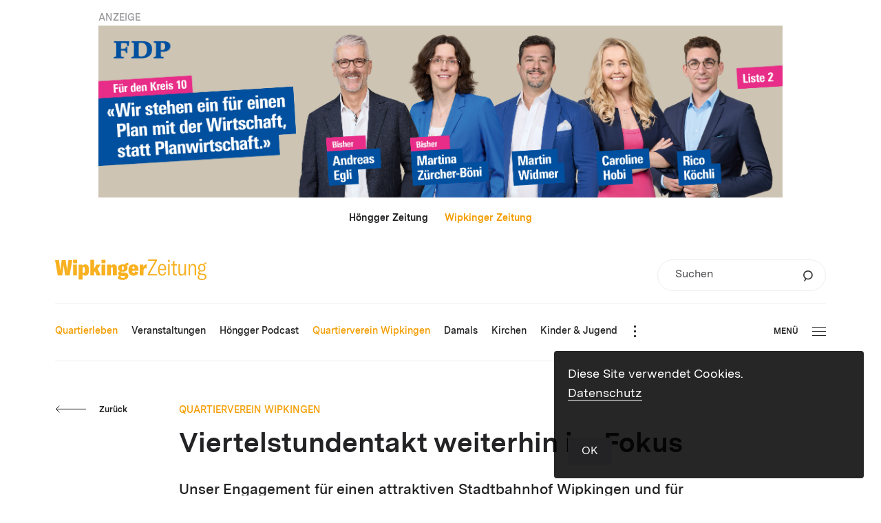

--- FILE ---
content_type: text/html; charset=UTF-8
request_url: https://wipkinger-zeitung.ch/viertelstundentakt-weiterhin-im-fokus/
body_size: 14230
content:
<!DOCTYPE html>
<html lang="de-DE">
<head>
			<meta charset="UTF-8">
<title>Wipkinger-Zeitung.ch | Viertelstundentakt weiterhin im Fokus</title>
<meta http-equiv="X-UA-Compatible" content="IE=edge"/>
<meta name="description" content=""/>
<meta name="keywords" content=""/>
<meta name="robots" content="index, follow"/>
<meta name="revisit-after" content="14 days">
<meta name="author" content=""/>
<meta name="designer" content=""/>
<meta name="format-detection" content="telephone=no">
<link rel="shortcut icon" href="https://wipkinger-zeitung.ch/wp-content/themes/wipkinger-theme/dist/img/favicon.ico">
<meta name="viewport" content="width=device-width, height=device-height,  initial-scale=1.0, user-scalable=no, user-scalable=0">
<meta name="apple-mobile-web-app-capable" content="yes"/>
<meta name="apple-mobile-web-app-status-bar-style" content="black"/>
<style>
	#wrapper {
		opacity: 0;
		-webkit-transition: opacity 350ms linear;
		-moz-transition: opacity 350ms linear;
		transition: opacity 350ms linear;
	}
</style>
<link rel="stylesheet" href="https://wipkinger-zeitung.ch/wp-content/themes/wipkinger-theme/dist/css/main.css?v=v202601221"/>
<link rel="apple-touch-icon-precomposed" href="https://wipkinger-zeitung.ch/wp-content/themes/wipkinger-theme/dist/img/apple-touch-icon.png"/>
<meta property="og:title" content="Wipkinger-Zeitung.ch | Viertelstundentakt weiterhin im Fokus"/>
<meta property="og:type" content="Website"/>
<meta property="og:url" content="https://wipkinger-zeitung.ch/viertelstundentakt-weiterhin-im-fokus/"/>
<meta property="og:image" content="https://wipkinger-zeitung.ch/wp-content/uploads/2015/12/stofermai2015.jpg"/>
<meta property="og:site_name" content="Wipkinger-Zeitung.ch"/>
<meta property="og:description" content=""/>
<meta property="fb:admins" content="100001560736228"/>
<meta name="twitter:card" content="summary_large_image">
<meta name="twitter:site" content="Wipkinger-Zeitung.ch">
<meta name="twitter:creator" content="@JanuarDesign">
<meta name="twitter:title" content="Wipkinger-Zeitung.ch | Viertelstundentakt weiterhin im Fokus">
<meta name="twitter:description" content="">
<meta name="twitter:image" content="https://wipkinger-zeitung.ch/wp-content/uploads/2015/12/stofermai2015.jpg">

<style id='global-styles-inline-css' type='text/css'>
:root{--wp--preset--aspect-ratio--square: 1;--wp--preset--aspect-ratio--4-3: 4/3;--wp--preset--aspect-ratio--3-4: 3/4;--wp--preset--aspect-ratio--3-2: 3/2;--wp--preset--aspect-ratio--2-3: 2/3;--wp--preset--aspect-ratio--16-9: 16/9;--wp--preset--aspect-ratio--9-16: 9/16;--wp--preset--color--black: #000000;--wp--preset--color--cyan-bluish-gray: #abb8c3;--wp--preset--color--white: #ffffff;--wp--preset--color--pale-pink: #f78da7;--wp--preset--color--vivid-red: #cf2e2e;--wp--preset--color--luminous-vivid-orange: #ff6900;--wp--preset--color--luminous-vivid-amber: #fcb900;--wp--preset--color--light-green-cyan: #7bdcb5;--wp--preset--color--vivid-green-cyan: #00d084;--wp--preset--color--pale-cyan-blue: #8ed1fc;--wp--preset--color--vivid-cyan-blue: #0693e3;--wp--preset--color--vivid-purple: #9b51e0;--wp--preset--gradient--vivid-cyan-blue-to-vivid-purple: linear-gradient(135deg,rgb(6,147,227) 0%,rgb(155,81,224) 100%);--wp--preset--gradient--light-green-cyan-to-vivid-green-cyan: linear-gradient(135deg,rgb(122,220,180) 0%,rgb(0,208,130) 100%);--wp--preset--gradient--luminous-vivid-amber-to-luminous-vivid-orange: linear-gradient(135deg,rgb(252,185,0) 0%,rgb(255,105,0) 100%);--wp--preset--gradient--luminous-vivid-orange-to-vivid-red: linear-gradient(135deg,rgb(255,105,0) 0%,rgb(207,46,46) 100%);--wp--preset--gradient--very-light-gray-to-cyan-bluish-gray: linear-gradient(135deg,rgb(238,238,238) 0%,rgb(169,184,195) 100%);--wp--preset--gradient--cool-to-warm-spectrum: linear-gradient(135deg,rgb(74,234,220) 0%,rgb(151,120,209) 20%,rgb(207,42,186) 40%,rgb(238,44,130) 60%,rgb(251,105,98) 80%,rgb(254,248,76) 100%);--wp--preset--gradient--blush-light-purple: linear-gradient(135deg,rgb(255,206,236) 0%,rgb(152,150,240) 100%);--wp--preset--gradient--blush-bordeaux: linear-gradient(135deg,rgb(254,205,165) 0%,rgb(254,45,45) 50%,rgb(107,0,62) 100%);--wp--preset--gradient--luminous-dusk: linear-gradient(135deg,rgb(255,203,112) 0%,rgb(199,81,192) 50%,rgb(65,88,208) 100%);--wp--preset--gradient--pale-ocean: linear-gradient(135deg,rgb(255,245,203) 0%,rgb(182,227,212) 50%,rgb(51,167,181) 100%);--wp--preset--gradient--electric-grass: linear-gradient(135deg,rgb(202,248,128) 0%,rgb(113,206,126) 100%);--wp--preset--gradient--midnight: linear-gradient(135deg,rgb(2,3,129) 0%,rgb(40,116,252) 100%);--wp--preset--font-size--small: 13px;--wp--preset--font-size--medium: 20px;--wp--preset--font-size--large: 36px;--wp--preset--font-size--x-large: 42px;--wp--preset--spacing--20: 0.44rem;--wp--preset--spacing--30: 0.67rem;--wp--preset--spacing--40: 1rem;--wp--preset--spacing--50: 1.5rem;--wp--preset--spacing--60: 2.25rem;--wp--preset--spacing--70: 3.38rem;--wp--preset--spacing--80: 5.06rem;--wp--preset--shadow--natural: 6px 6px 9px rgba(0, 0, 0, 0.2);--wp--preset--shadow--deep: 12px 12px 50px rgba(0, 0, 0, 0.4);--wp--preset--shadow--sharp: 6px 6px 0px rgba(0, 0, 0, 0.2);--wp--preset--shadow--outlined: 6px 6px 0px -3px rgb(255, 255, 255), 6px 6px rgb(0, 0, 0);--wp--preset--shadow--crisp: 6px 6px 0px rgb(0, 0, 0);}:where(.is-layout-flex){gap: 0.5em;}:where(.is-layout-grid){gap: 0.5em;}body .is-layout-flex{display: flex;}.is-layout-flex{flex-wrap: wrap;align-items: center;}.is-layout-flex > :is(*, div){margin: 0;}body .is-layout-grid{display: grid;}.is-layout-grid > :is(*, div){margin: 0;}:where(.wp-block-columns.is-layout-flex){gap: 2em;}:where(.wp-block-columns.is-layout-grid){gap: 2em;}:where(.wp-block-post-template.is-layout-flex){gap: 1.25em;}:where(.wp-block-post-template.is-layout-grid){gap: 1.25em;}.has-black-color{color: var(--wp--preset--color--black) !important;}.has-cyan-bluish-gray-color{color: var(--wp--preset--color--cyan-bluish-gray) !important;}.has-white-color{color: var(--wp--preset--color--white) !important;}.has-pale-pink-color{color: var(--wp--preset--color--pale-pink) !important;}.has-vivid-red-color{color: var(--wp--preset--color--vivid-red) !important;}.has-luminous-vivid-orange-color{color: var(--wp--preset--color--luminous-vivid-orange) !important;}.has-luminous-vivid-amber-color{color: var(--wp--preset--color--luminous-vivid-amber) !important;}.has-light-green-cyan-color{color: var(--wp--preset--color--light-green-cyan) !important;}.has-vivid-green-cyan-color{color: var(--wp--preset--color--vivid-green-cyan) !important;}.has-pale-cyan-blue-color{color: var(--wp--preset--color--pale-cyan-blue) !important;}.has-vivid-cyan-blue-color{color: var(--wp--preset--color--vivid-cyan-blue) !important;}.has-vivid-purple-color{color: var(--wp--preset--color--vivid-purple) !important;}.has-black-background-color{background-color: var(--wp--preset--color--black) !important;}.has-cyan-bluish-gray-background-color{background-color: var(--wp--preset--color--cyan-bluish-gray) !important;}.has-white-background-color{background-color: var(--wp--preset--color--white) !important;}.has-pale-pink-background-color{background-color: var(--wp--preset--color--pale-pink) !important;}.has-vivid-red-background-color{background-color: var(--wp--preset--color--vivid-red) !important;}.has-luminous-vivid-orange-background-color{background-color: var(--wp--preset--color--luminous-vivid-orange) !important;}.has-luminous-vivid-amber-background-color{background-color: var(--wp--preset--color--luminous-vivid-amber) !important;}.has-light-green-cyan-background-color{background-color: var(--wp--preset--color--light-green-cyan) !important;}.has-vivid-green-cyan-background-color{background-color: var(--wp--preset--color--vivid-green-cyan) !important;}.has-pale-cyan-blue-background-color{background-color: var(--wp--preset--color--pale-cyan-blue) !important;}.has-vivid-cyan-blue-background-color{background-color: var(--wp--preset--color--vivid-cyan-blue) !important;}.has-vivid-purple-background-color{background-color: var(--wp--preset--color--vivid-purple) !important;}.has-black-border-color{border-color: var(--wp--preset--color--black) !important;}.has-cyan-bluish-gray-border-color{border-color: var(--wp--preset--color--cyan-bluish-gray) !important;}.has-white-border-color{border-color: var(--wp--preset--color--white) !important;}.has-pale-pink-border-color{border-color: var(--wp--preset--color--pale-pink) !important;}.has-vivid-red-border-color{border-color: var(--wp--preset--color--vivid-red) !important;}.has-luminous-vivid-orange-border-color{border-color: var(--wp--preset--color--luminous-vivid-orange) !important;}.has-luminous-vivid-amber-border-color{border-color: var(--wp--preset--color--luminous-vivid-amber) !important;}.has-light-green-cyan-border-color{border-color: var(--wp--preset--color--light-green-cyan) !important;}.has-vivid-green-cyan-border-color{border-color: var(--wp--preset--color--vivid-green-cyan) !important;}.has-pale-cyan-blue-border-color{border-color: var(--wp--preset--color--pale-cyan-blue) !important;}.has-vivid-cyan-blue-border-color{border-color: var(--wp--preset--color--vivid-cyan-blue) !important;}.has-vivid-purple-border-color{border-color: var(--wp--preset--color--vivid-purple) !important;}.has-vivid-cyan-blue-to-vivid-purple-gradient-background{background: var(--wp--preset--gradient--vivid-cyan-blue-to-vivid-purple) !important;}.has-light-green-cyan-to-vivid-green-cyan-gradient-background{background: var(--wp--preset--gradient--light-green-cyan-to-vivid-green-cyan) !important;}.has-luminous-vivid-amber-to-luminous-vivid-orange-gradient-background{background: var(--wp--preset--gradient--luminous-vivid-amber-to-luminous-vivid-orange) !important;}.has-luminous-vivid-orange-to-vivid-red-gradient-background{background: var(--wp--preset--gradient--luminous-vivid-orange-to-vivid-red) !important;}.has-very-light-gray-to-cyan-bluish-gray-gradient-background{background: var(--wp--preset--gradient--very-light-gray-to-cyan-bluish-gray) !important;}.has-cool-to-warm-spectrum-gradient-background{background: var(--wp--preset--gradient--cool-to-warm-spectrum) !important;}.has-blush-light-purple-gradient-background{background: var(--wp--preset--gradient--blush-light-purple) !important;}.has-blush-bordeaux-gradient-background{background: var(--wp--preset--gradient--blush-bordeaux) !important;}.has-luminous-dusk-gradient-background{background: var(--wp--preset--gradient--luminous-dusk) !important;}.has-pale-ocean-gradient-background{background: var(--wp--preset--gradient--pale-ocean) !important;}.has-electric-grass-gradient-background{background: var(--wp--preset--gradient--electric-grass) !important;}.has-midnight-gradient-background{background: var(--wp--preset--gradient--midnight) !important;}.has-small-font-size{font-size: var(--wp--preset--font-size--small) !important;}.has-medium-font-size{font-size: var(--wp--preset--font-size--medium) !important;}.has-large-font-size{font-size: var(--wp--preset--font-size--large) !important;}.has-x-large-font-size{font-size: var(--wp--preset--font-size--x-large) !important;}
/*# sourceURL=global-styles-inline-css */
</style>
</head>
<body class="wp-singular post-template-default single single-post postid-16963 single-format-standard wp-theme-wipkinger-themedist">
	<div class="ads_leaderboard_container">
		<p class="category_link">ANZEIGE</p>
		<div class="g g-6"><div class="g-single a-70"><a class="gofollow" data-track="NzAsNiwxMA==" href="https://www.mehblau.ch/kandidierende/kreis-10" target="_blank"><img src="https://wipkinger-zeitung.ch/wp-content/uploads/2025/12/FDP_K10_GR26_Banner-Hoengger_leaderboard_V1_Final.jpg" /></a></div></div>
	</div>
<div id="wrapper" class="wrapper">
	<header class="header">
		
				
<div class="upper_header">
	<div class="domain_switch_container smalltext">
		 <a href="https://hoengger.ch">Höngger Zeitung</a> &nbsp;&nbsp;&nbsp;&nbsp; <a href="https://wipkinger-zeitung.ch" class="currentlink">Wipkinger Zeitung</a>
	</div>
	<div class="logo goHome"><div class="logo">
	<svg xmlns="http://www.w3.org/2000/svg" viewBox="0 0 527.862 72.626"><path d="M515.768 54.965c4.603.396 6.788 2.376 6.788 6.336 0 4.673-3.043 7.445-10.222 7.445-6.476 0-10.378-2.693-10.378-7.762 0-3.168 1.405-5.465 4.058-6.732a4.55 4.55 0 001.092.158l8.662.555zm-4.136-15.999c-4.526 0-7.491-3.405-7.491-9.82 0-6.336 2.887-9.663 7.491-9.663 4.526 0 7.413 3.247 7.413 9.583 0 6.495-2.887 9.9-7.413 9.9m14.045-23.997c.859 0 1.405.079 2.185.237v-4.514a5.868 5.868 0 00-1.638-.238c-4.292 0-7.18 2.614-8.193 6.653-1.795-.95-3.902-1.425-6.399-1.425-8.115 0-12.641 5.227-12.641 13.464 0 5.068 1.717 8.949 4.916 11.246-3.121 1.109-5.228 3.326-5.228 6.653 0 2.93 1.561 5.306 4.76 6.573-4.136 1.268-6.476 4.436-6.476 8.554 0 6.178 4.993 10.454 14.981 10.454 10.378 0 15.84-4.435 15.84-11.88 0-6.098-4.057-9.9-10.69-10.533l-8.661-.792c-3.668-.317-5.306-1.901-5.306-4.198 0-1.742 1.092-3.089 2.575-3.801 1.716.792 3.667 1.188 5.93 1.188 8.193 0 12.641-5.148 12.641-13.544 0-4.593-1.483-8.316-4.214-10.612 1.015-2.218 2.965-3.485 5.618-3.485M465.22 56.232h5.306V34.135c0-9.108 3.122-13.86 8.74-13.86 4.76 0 7.1 3.089 7.1 9.346v26.611h5.307V29.146c0-9.029-3.512-13.464-10.456-13.464-5.463 0-9.13 2.93-11.003 8.87v-7.92h-4.994v39.6zm-24.462.95c5.228 0 9.052-3.405 10.456-8.395v7.445h4.994v-39.6h-5.306V39.6c0 7.762-3.277 12.91-8.66 12.91-4.215 0-6.868-2.772-6.868-9.188v-26.69h-5.306v27.007c0 7.92 2.653 13.543 10.69 13.543m-35.823-36.273h5.93V46.57c0 6.494 2.575 10.375 9.052 10.375 1.951 0 3.277-.238 4.682-.555v-4.989c-1.093.237-1.951.396-3.278.396-3.511 0-5.15-1.743-5.15-6.019V20.909h8.35v-4.277h-8.35V4.514l-5.306 2.06v10.058h-5.93v4.277zm-10.743 35.323h5.306v-39.6h-5.306v39.6zm-.313-46.49h5.852V.951h-5.852v8.791zm-29.643 23.601c.156-10.533 4.058-13.385 9.052-13.385 5.384 0 8.271 3.802 8.271 13.385h-17.323zm22.707-.158c0-11.722-5.072-17.503-13.655-17.503-8.193 0-14.358 5.306-14.358 20.75 0 15.206 6.009 20.75 14.592 20.75 7.178 0 12.25-4.118 13.343-11.88l-4.76-1.346c-.78 5.861-3.98 8.474-8.505 8.474-6.165 0-9.208-4.435-9.364-15.048h22.707v-4.197zm-63.766 17.899v5.148h32.539v-4.99h-26.452l25.593-46.094V0H324.27v4.99h24.501l-25.594 46.094zm-15.481-23.541v-9.36h-12.595v38.049h13.495V39.11c0-3.12.75-5.327 2.099-6.62 1.35-1.294 3.299-1.827 5.698-1.827 1.2 0 2.025.076 2.999.153V17.27h-.6c-6.072 0-9.671 3.957-11.096 10.273m-38.594 5.403c.075-5.859 1.424-8.066 4.048-8.066 2.699 0 4.049 1.218 4.049 8.066h-8.097zm21.592 2.055c0-10.806-6.073-17.731-17.319-17.731-11.021 0-17.618 6.773-17.618 19.938 0 13.925 6.822 19.937 18.293 19.937 8.322 0 14.994-4.261 16.419-11.871l-11.321-3.424c-.675 4.337-2.624 5.783-4.948 5.783-3.074 0-5.023-2.131-5.098-7.762h21.592v-4.87zm-54.669 30.058c-4.648 0-7.347-1.826-7.347-4.794 0-.913.15-1.75.524-2.511h.375l11.171.457c2.249.076 3.299 1.293 3.299 3.12 0 2.282-2.399 3.728-8.022 3.728m.15-41.092c2.549 0 3.598 1.902 3.598 6.316s-1.049 6.468-3.598 6.468-3.599-2.054-3.599-6.468 1.05-6.316 3.599-6.316m6.822 22.525l-9.521-.533c-2.549-.076-3.749-.837-3.749-2.359 0-.457.075-.761.3-1.065 1.874.38 3.899.608 6.223.608 11.171 0 16.494-5.098 16.494-12.86 0-3.957-1.425-7.229-4.199-9.512.975-.305 2.099-.457 3.299-.457 1.125 0 2.249.152 3.524.457v-9.132c-.45-.076-.825-.076-1.425-.076-5.323 0-8.921 2.359-10.121 6.773-2.174-.685-4.648-1.066-7.572-1.066-11.171 0-16.644 5.251-16.644 13.013 0 5.022 2.249 8.903 6.897 11.034-4.348 1.294-6.897 4.185-6.897 8.295 0 3.424 1.874 5.935 5.173 7.229-3.974 1.293-6.148 3.652-6.148 6.696 0 5.251 6.448 8.447 16.869 8.447 12.595 0 19.943-5.327 19.943-14.002 0-6.849-4.274-11.034-12.446-11.49m-61.814 9.74h13.496V33.098c0-3.88 1.274-5.783 3.748-5.783 2.324 0 3.374 1.598 3.374 5.327v23.59h13.645V30.511c0-8.903-3.449-13.241-10.421-13.241-5.098 0-8.697 2.588-10.796 7.61v-6.697h-13.046v38.049zm-19.154 0h13.27V18.183h-13.27v38.049zm-.15-42.767h13.645V1.442h-13.645v12.023zm-17.026 42.767h14.47l-10.721-23.438 10.496-14.611h-14.845l-7.947 14.611V1.062h-13.495v55.17h13.495V45.959l2.774-4.49 5.773 14.763zm-45.23-8.523c-2.474 0-3.749-2.131-3.749-6.392v-8.371c0-4.033 1.425-6.24 3.899-6.24 2.849 0 4.048 2.055 4.048 10.502 0 8.599-1.349 10.501-4.198 10.501M82.304 71.071h13.795v-19.1c1.575 2.891 4.648 5.174 9.072 5.174 8.547 0 12.97-5.935 12.97-19.937 0-13.85-4.423-19.938-12.445-19.938-4.724 0-8.472 2.435-10.122 6.24v-5.327h-13.27v52.888zM63.149 56.232h13.27V18.183h-13.27v38.049zm-.15-42.767h13.645V1.442H62.999v12.023zM9.447 56.232h15.594l4.424-30.515c.3-2.435.3-4.49.375-6.696h.374c.075 2.206.075 4.261.375 6.696l4.499 30.515h15.594l9.371-54.029H46.408l-3.823 30.363a67.33 67.33 0 00-.375 6.849h-.3c-.15-2.207-.3-4.262-.6-6.393L36.812 2.203H23.317l-4.498 30.819a87.682 87.682 0 00-.675 6.393h-.3c0-2.207-.15-4.795-.375-6.849L13.645 2.203H0l9.447 54.029z" fill="#f8b121"/></svg>
</div>
</div>
	
		<form role="search" method="get" id="searchform1" class="searchform small" action="https://wipkinger-zeitung.ch">
		<div class="inner_searchform">
			<label class="screen-reader-text" for="s">Suchen</label>
			<input type="text" value="" name="s" id="s" placeholder="Suchen" />
			<input type="hidden" name="orderby" value="post_date" />
			<input type="hidden" name="order" value="desc" />
			<button type="submit" id="searchsubmit">
				<svg viewBox="0 0 62 71" xmlns="http://www.w3.org/2000/svg" fill-rule="evenodd" clip-rule="evenodd"><path d="M30.692 55.63c14.872 0 26.934-11.594 26.934-25.894 0-14.31-12.062-25.9-26.934-25.9-14.872 0-26.928 11.59-26.928 25.9 0 14.3 12.056 25.895 26.928 25.895zm-13.189-3.327L7.798 68.848" fill="none" stroke="#333" stroke-width="7.333"/></svg>
			</button>
		</div>
	</form>

	<div class="burger_container_phone">
			<div class="burger">
				<div class="inner_burger">
			<div class="bar topbar"></div>
			<div class="bar midbar"></div>
			<div class="bar bottombar"></div>
		</div>
	</div>

	</div>
</div>
<div class="lower_header">
		<nav class="mainnav">
		<ul class="nav_mainnav">
			<li class="mainnav_item mainnav_item_quartierleben  menu-item menu-item-type-taxonomy menu-item-object-category current-post-ancestor current-menu-parent current-post-parent menu-item-26900" data-mainnav-item="quartierleben" data-mainnav-item-title="Quartierleben" data-mainnav-item-link="https://wipkinger-zeitung.ch/themen/quartierleben/" data-mainnav-item-classes=" menu-item menu-item-type-taxonomy menu-item-object-category current-post-ancestor current-menu-parent current-post-parent menu-item-26900">
					<a class="mainnav_item_link lauftext_mini_semibold" href="https://wipkinger-zeitung.ch/themen/quartierleben/"><span class="link_label">Quartierleben</span></a>
				</li><li class="mainnav_item mainnav_item_veranstaltungen  menu-item menu-item-type-post_type menu-item-object-page menu-item-26901" data-mainnav-item="veranstaltungen" data-mainnav-item-title="Veranstaltungen" data-mainnav-item-link="https://wipkinger-zeitung.ch/veranstaltungen/" data-mainnav-item-classes=" menu-item menu-item-type-post_type menu-item-object-page menu-item-26901">
					<a class="mainnav_item_link lauftext_mini_semibold" href="https://wipkinger-zeitung.ch/veranstaltungen/"><span class="link_label">Veranstaltungen</span></a>
				</li><li class="mainnav_item mainnav_item_hoengger-podcast  menu-item menu-item-type-taxonomy menu-item-object-category menu-item-27514" data-mainnav-item="hoengger-podcast" data-mainnav-item-title="Höngger Podcast" data-mainnav-item-link="https://wipkinger-zeitung.ch/podcast/" data-mainnav-item-classes=" menu-item menu-item-type-taxonomy menu-item-object-category menu-item-27514">
					<a class="mainnav_item_link lauftext_mini_semibold" href="https://wipkinger-zeitung.ch/podcast/"><span class="link_label">Höngger Podcast</span></a>
				</li><li class="mainnav_item mainnav_item_quartierverein-wipkingen  menu-item menu-item-type-taxonomy menu-item-object-category current-post-ancestor current-menu-parent current-post-parent menu-item-27136" data-mainnav-item="quartierverein-wipkingen" data-mainnav-item-title="Quartierverein Wipkingen" data-mainnav-item-link="https://wipkinger-zeitung.ch/themen/quartierverein-wipkingen/" data-mainnav-item-classes=" menu-item menu-item-type-taxonomy menu-item-object-category current-post-ancestor current-menu-parent current-post-parent menu-item-27136">
					<a class="mainnav_item_link lauftext_mini_semibold" href="https://wipkinger-zeitung.ch/themen/quartierverein-wipkingen/"><span class="link_label">Quartierverein Wipkingen</span></a>
				</li><li class="mainnav_item mainnav_item_damals  menu-item menu-item-type-taxonomy menu-item-object-category menu-item-27430" data-mainnav-item="damals" data-mainnav-item-title="Damals" data-mainnav-item-link="https://wipkinger-zeitung.ch/damals/" data-mainnav-item-classes=" menu-item menu-item-type-taxonomy menu-item-object-category menu-item-27430">
					<a class="mainnav_item_link lauftext_mini_semibold" href="https://wipkinger-zeitung.ch/damals/"><span class="link_label">Damals</span></a>
				</li><li class="mainnav_item mainnav_item_kirchen  menu-item menu-item-type-taxonomy menu-item-object-category menu-item-27135" data-mainnav-item="kirchen" data-mainnav-item-title="Kirchen" data-mainnav-item-link="https://wipkinger-zeitung.ch/themen/kirchen/" data-mainnav-item-classes=" menu-item menu-item-type-taxonomy menu-item-object-category menu-item-27135">
					<a class="mainnav_item_link lauftext_mini_semibold" href="https://wipkinger-zeitung.ch/themen/kirchen/"><span class="link_label">Kirchen</span></a>
				</li><li class="mainnav_item mainnav_item_kinder-jugend  menu-item menu-item-type-taxonomy menu-item-object-category menu-item-27134" data-mainnav-item="kinder-jugend" data-mainnav-item-title="Kinder &amp; Jugend" data-mainnav-item-link="https://wipkinger-zeitung.ch/themen/kinder-jugend/" data-mainnav-item-classes=" menu-item menu-item-type-taxonomy menu-item-object-category menu-item-27134">
					<a class="mainnav_item_link lauftext_mini_semibold" href="https://wipkinger-zeitung.ch/themen/kinder-jugend/"><span class="link_label">Kinder &amp; Jugend</span></a>
				</li><li class="mainnav_item mainnav_item_kultur  menu-item menu-item-type-taxonomy menu-item-object-category menu-item-27137" data-mainnav-item="kultur" data-mainnav-item-title="Kultur" data-mainnav-item-link="https://wipkinger-zeitung.ch/themen/kultur/" data-mainnav-item-classes=" menu-item menu-item-type-taxonomy menu-item-object-category menu-item-27137">
					<a class="mainnav_item_link lauftext_mini_semibold" href="https://wipkinger-zeitung.ch/themen/kultur/"><span class="link_label">Kultur</span></a>
				</li><li class="mainnav_item mainnav_item_politik  menu-item menu-item-type-taxonomy menu-item-object-category menu-item-27138" data-mainnav-item="politik" data-mainnav-item-title="Politik" data-mainnav-item-link="https://wipkinger-zeitung.ch/themen/politik/" data-mainnav-item-classes=" menu-item menu-item-type-taxonomy menu-item-object-category menu-item-27138">
					<a class="mainnav_item_link lauftext_mini_semibold" href="https://wipkinger-zeitung.ch/themen/politik/"><span class="link_label">Politik</span></a>
				</li><li class="mainnav_item mainnav_item_inserieren  menu-item menu-item-type-post_type menu-item-object-page menu-item-32229" data-mainnav-item="inserieren" data-mainnav-item-title="Inserieren" data-mainnav-item-link="https://wipkinger-zeitung.ch/inserieren/" data-mainnav-item-classes=" menu-item menu-item-type-post_type menu-item-object-page menu-item-32229">
					<a class="mainnav_item_link lauftext_mini_semibold" href="https://wipkinger-zeitung.ch/inserieren/"><span class="link_label">Inserieren</span></a>
				</li><li class="mainnav_item mainnav_item_archiv  menu-item menu-item-type-custom menu-item-object-custom menu-item-27432" data-mainnav-item="archiv" data-mainnav-item-title="Archiv" data-mainnav-item-link="https://wipkinger-zeitung.ch/2026" data-mainnav-item-classes=" menu-item menu-item-type-custom menu-item-object-custom menu-item-27432">
					<a class="mainnav_item_link lauftext_mini_semibold" href="https://wipkinger-zeitung.ch/2026"><span class="link_label">Archiv</span></a>
				</li><li class="mainnav_item mainnav_item_institutionen  menu-item menu-item-type-taxonomy menu-item-object-category menu-item-27477" data-mainnav-item="institutionen" data-mainnav-item-title="Institutionen" data-mainnav-item-link="https://wipkinger-zeitung.ch/themen/institutionen/" data-mainnav-item-classes=" menu-item menu-item-type-taxonomy menu-item-object-category menu-item-27477">
					<a class="mainnav_item_link lauftext_mini_semibold" href="https://wipkinger-zeitung.ch/themen/institutionen/"><span class="link_label">Institutionen</span></a>
				</li><li class="mainnav_item mainnav_item_vereine  menu-item menu-item-type-taxonomy menu-item-object-category menu-item-27133" data-mainnav-item="vereine" data-mainnav-item-title="Vereine" data-mainnav-item-link="https://wipkinger-zeitung.ch/themen/vereine/" data-mainnav-item-classes=" menu-item menu-item-type-taxonomy menu-item-object-category menu-item-27133">
					<a class="mainnav_item_link lauftext_mini_semibold" href="https://wipkinger-zeitung.ch/themen/vereine/"><span class="link_label">Vereine</span></a>
				</li><li class="mainnav_item mainnav_item_gewerbe  menu-item menu-item-type-taxonomy menu-item-object-category menu-item-27132" data-mainnav-item="gewerbe" data-mainnav-item-title="Gewerbe" data-mainnav-item-link="https://wipkinger-zeitung.ch/themen/gewerbe/" data-mainnav-item-classes=" menu-item menu-item-type-taxonomy menu-item-object-category menu-item-27132">
					<a class="mainnav_item_link lauftext_mini_semibold" href="https://wipkinger-zeitung.ch/themen/gewerbe/"><span class="link_label">Gewerbe</span></a>
				</li><li class="mainnav_item mainnav_item_gesundheit  menu-item menu-item-type-taxonomy menu-item-object-category menu-item-27140" data-mainnav-item="gesundheit" data-mainnav-item-title="Gesundheit" data-mainnav-item-link="https://wipkinger-zeitung.ch/themen/gesundheit/" data-mainnav-item-classes=" menu-item menu-item-type-taxonomy menu-item-object-category menu-item-27140">
					<a class="mainnav_item_link lauftext_mini_semibold" href="https://wipkinger-zeitung.ch/themen/gesundheit/"><span class="link_label">Gesundheit</span></a>
				</li><li class="mainnav_item mainnav_item_ratgeber  menu-item menu-item-type-taxonomy menu-item-object-category menu-item-27141" data-mainnav-item="ratgeber" data-mainnav-item-title="Ratgeber" data-mainnav-item-link="https://wipkinger-zeitung.ch/themen/ratgeber/" data-mainnav-item-classes=" menu-item menu-item-type-taxonomy menu-item-object-category menu-item-27141">
					<a class="mainnav_item_link lauftext_mini_semibold" href="https://wipkinger-zeitung.ch/themen/ratgeber/"><span class="link_label">Ratgeber</span></a>
				</li>		</ul>
		<div class="overflow_burger_container">
			<button type="button" class="overflow_burger">
				<span class="dot dot_top"></span>
				<span class="dot dot_middle"></span>
				<span class="dot dot_bottom"></span>
			</button>
			<div class="overflow_nav_container"></div>
		</div>
		<div class="clearfix"></div>
	</nav>

	<div class="burger_container_desktop">
			<div class="burger">
					<div class="label btn_klein">Menü</div>
				<div class="inner_burger">
			<div class="bar topbar"></div>
			<div class="bar midbar"></div>
			<div class="bar bottombar"></div>
		</div>
	</div>

	</div>
</div>

	</header>
	<main class="main " role="main">
		<!-- render content (by modules or else) here -->
			<article class="content_container">
		<section class="content">
			<div class="back_button_holder top">
					<button  class="btn btn_arrow color_anthrazit direct_left back_btn ">
		<span class="arrow_mask">
			<span class="arrow">
									<svg class="arrow_left" viewBox="0 0 103 23" xmlns="http://www.w3.org/2000/svg"><path vector-effect="non-scaling-stroke" d="M100 10.87H1.875"/><path d="M7.143 16.53l-5.606-5.606 5.476-5.477" fill="none" vector-effect="non-scaling-stroke"/></svg>                			</span>
		</span>
					<span class="label btn_klein">Zurück</span>
			</button>


			</div>
			<p class="spitzmarke category_link">Quartierverein Wipkingen</p>
			<h2 class="headline titel_gross">Viertelstundentakt weiterhin im Fokus</h2>
							<p class="lead detail_lead_semibold">Unser Engagement für einen attraktiven Stadtbahnhof Wipkingen und für den Viertelstundentakt dauert an, wir lassen uns nicht auf das Jahr 2025/30 vertrösten und bleiben auf verschiedenen Ebenen hartnäckig am Ball.</p>
						
			<div class="date_container">
				<p class="postdate lauftext_klein_regular">30. März 2016 &mdash; Judith Stofer</p>
							</div>
			
							<div class="fotostrecke type_slider direction_horizontal">
						<section class="fotostrecke type_slider direction_horizontal">
		<div class="inner_cm">
			<div class="images_container" data-count-images="2">
				<div class="image_item_ghost"></div>
									<div class="image_item image_item_1" data-imageitem="1" style="z-index: 2">
						<figure class="inner_image"><div class="image" style="background-image: url(https://wipkinger-zeitung.ch/wp-content/uploads/2015/12/stofermai2015-1600x0-c-default.jpg);" title=""></div><figcaption class="caption">Judith Stofer, Kantonsrätin AL</figcaption></figure>

					</div>
									<div class="image_item image_item_2" data-imageitem="2" style="z-index: 1">
						<figure class="inner_image"><div class="image" style="background-image: url(https://wipkinger-zeitung.ch/wp-content/uploads/2015/12/block-qvw-1600x0-c-default.jpg);" title=""></div><figcaption class="caption"></figcaption></figure>

					</div>
							</div>
							<div class="slider_nav">
					<div class="inner_slider_nav">
						<div class="counter">
							<span class="current">1</span>/<span class="total">2</span>
						</div>
						<button class="next" type="button"></button>
					</div>
				</div>
					</div>
	</section>

				</div>
						
			<div class="text_container">
				<p>Seit Anfang 2015 arbeitet der Quartierverein Wipkingen QVW mit dem Zürcher Planungsbüro Jud zusammen. Das Verkehrsplanungsbüro hat im Auftrag des QVW eine Variante, die wir ebenfalls in unserer Fahrplaneingabe vorgeschlagen haben, nochmals genauer unter die Lupe genommen und auf deren Machbarkeit überprüft. Es handelt sich dabei um die Verlängerung der S25 und des RE Zürich–Chur via Wipkingen nach Oerlikon und weiter nach Zürich-Flughafen oder alternativ nach Wallisellen. Diese Varianten haben den Vorteil, dass andere Kantone profitieren: so Graubünden, Glarus, St. Gallen und Schwyz.</p>
<h3 class="">Verlängerung RE Chur und S25 mit Halt in Wipkingen</h3>
<p>Anlässlich eines Gesprächs von Ende Oktober mit Verantwortlichen von ZVV und SBB stiessen diese Varianten auf offene Ohren und werden nun vom Bundesamt für Verkehr überprüft. Gemäss SBB Infrastruktur/Fahrplan ist eine Umsetzung, bei positivem Ergebnis dieser Überprüfung, auf den Fahrplan 2019 hin oder noch früher möglich. Im nächsten Frühling wissen wir also mehr! Mit diesen Verlängerungen würde das Ziel des Viertelstundentakts für Wipkingen erreicht und es ergäben sich damit auch zusätzliche interessante Direktverbindungen. Wir dürfen also auf die Überprüfung gespannt sein!<br />Der QVW bleibt in der Zwischenzeit nicht untätig und wird weitere Massnahmen ins Auge fassen und umsetzen.</p>

			</div>
		</section>
		
		<div class="content_module_container" style="margin-bottom: 100px">
					</div>
		
		
		<section id="comments" class="comments comment_form">
			
							<h2 class="titel lauftext_gross_bold">0 Kommentare</h2>
				<hr/>
							<form action="https://wipkinger-zeitung.ch/wp-comments-post.php" method="post" id="commentform" class="comment_form">
		
							<div class="form_elem_container elem_formfield">
		<input autocomplete="sdfghj" class="formfield required" id="author" name="author" value="" type="text" required/>
					<label class="floating-label" for="author">Name</label>
			</div>

		
							<div class="form_elem_container elem_formfield">
		<input autocomplete="sdfghj" class="formfield required" id="email" name="email" value="" type="email" required/>
					<label class="floating-label" for="email">Email</label>
			</div>

		
							<div class="form_elem_container elem_textarea">
		<textarea autocomplete="sdfghj" class="formfield required" id="comment" name="comment" required></textarea>
		<label class="floating-label" for="comment">Schreiben Sie einen Kommentar</label>
	</div>

		
		<div class="button_container">
				<button type="submit" class="btn button submit btn_pill large dark">
		<span class="hoverscale"></span>
		<span class="label">Senden</span>
	</button>

		</div>

			
			<input type='hidden' name='comment_post_ID' value='16963' id='comment_post_ID'/>
			<input type='hidden' name='comment_parent' id='comment_parent' value='0'/>
		
	</form>

										
			
			<div class="back_button_holder bottom">
					<button  class="btn btn_arrow color_anthrazit direct_left back_btn ">
		<span class="arrow_mask">
			<span class="arrow">
									<svg class="arrow_left" viewBox="0 0 103 23" xmlns="http://www.w3.org/2000/svg"><path vector-effect="non-scaling-stroke" d="M100 10.87H1.875"/><path d="M7.143 16.53l-5.606-5.606 5.476-5.477" fill="none" vector-effect="non-scaling-stroke"/></svg>                			</span>
		</span>
					<span class="label btn_klein">Zurück</span>
			</button>


			</div>
		</section>
	</article>
	
			<div class="teaser_container">
					<div class="content_module cm_kategorie_teaser gets_color_loop">
		<script>var kategTeaserData = [{"kateg_name":"Quartierverein Wipkingen","kateg_link":"https:\/\/wipkinger-zeitung.ch\/themen\/quartierverein-wipkingen\/","kateg_image":"https:\/\/wipkinger-zeitung.ch\/wp-content\/uploads\/2015\/12\/R\u00f6schibachplatz-Er\u00f6ffnung-17-700x0-c-default.jpg"},{"kateg_name":"Kinder &amp; Jugend","kateg_link":"https:\/\/wipkinger-zeitung.ch\/themen\/kinder-jugend\/","kateg_image":"https:\/\/wipkinger-zeitung.ch\/wp-content\/uploads\/2023\/04\/Themen_KinderJugend_03-700x0-c-default.jpg"},{"kateg_name":"Kirchen","kateg_link":"https:\/\/wipkinger-zeitung.ch\/themen\/kirchen\/","kateg_image":"https:\/\/wipkinger-zeitung.ch\/wp-content\/uploads\/2023\/04\/Themen_Kirchen_03-700x0-c-default.jpg"},{"kateg_name":"Politik","kateg_link":"https:\/\/wipkinger-zeitung.ch\/themen\/politik\/","kateg_image":"https:\/\/wipkinger-zeitung.ch\/wp-content\/uploads\/2023\/04\/Themen_Politik_02-700x0-c-default.jpg"},{"kateg_name":"Quartierleben","kateg_link":"https:\/\/wipkinger-zeitung.ch\/themen\/quartierleben\/","kateg_image":"https:\/\/wipkinger-zeitung.ch\/wp-content\/uploads\/2023\/04\/Themen_Dorfleben_02-700x0-c-default.jpg"},{"kateg_name":"Kultur","kateg_link":"https:\/\/wipkinger-zeitung.ch\/themen\/kultur\/","kateg_image":"https:\/\/wipkinger-zeitung.ch\/wp-content\/uploads\/2023\/04\/Themen_Kultur_04-700x0-c-default.jpg"},{"kateg_name":"Ratgeber","kateg_link":"https:\/\/wipkinger-zeitung.ch\/themen\/ratgeber\/","kateg_image":"https:\/\/wipkinger-zeitung.ch\/wp-content\/uploads\/2023\/04\/Themen_Ratgeber_03-700x0-c-default.jpg"},{"kateg_name":"Gesundheit","kateg_link":"https:\/\/wipkinger-zeitung.ch\/themen\/gesundheit\/","kateg_image":"https:\/\/wipkinger-zeitung.ch\/wp-content\/uploads\/2023\/04\/Themen_Ratgeber_02-1-700x0-c-default.jpg"}];</script>
		<div class="bg_pane gets_loop_color_a"></div>
		<h3 class="titel titel_gross">Themen entdecken</h3>
		<div class="inner_kategorie_teaser target"></div>
		<div class="button_container">
				<button  class="btn btn_arrow color_anthrazit direct_right trigger_next_row no_label">
		<span class="arrow_mask">
			<span class="arrow">
									<svg class="arrow_right" viewBox="0 0 103 23" xmlns="http://www.w3.org/2000/svg"><path vector-effect="non-scaling-stroke" d="M1.537 11.107H100"/><path d="M95 5.447l5.606 5.606-5.476 5.477" fill="none" vector-effect="non-scaling-stroke"/></svg>
							</span>
		</span>
			</button>


		</div>
	</div>

		</div>
		
			<div class="sticky_widget">
		<div class="inner_widget">
							<div class="button_container">
						<button type="button" class="btn btn_round_icon open_sharewindow kobalt small ">
		<span class="hoverscale"></span>
		<span class="icon_container"><svg viewBox="0 0 122 122" xmlns="http://www.w3.org/2000/svg" fill-rule="evenodd" clip-rule="evenodd" stroke-linejoin="round" stroke-miterlimit="10"><path d="M118.361 59.216L71.511 21.76v23.017h-3.928l-.044.011C31.76 44.955 7.083 58.855 2.778 95.7c19.25-24.394 63.316-21.1 68.733-21.1v21.767l46.85-37.15z" fill="none" stroke="#f39d00" stroke-width="5.55556"/></svg></span>
			</button>

				</div>
										<div class="button_container">
						<button type="button" class="btn btn_round_icon scrollto_comments kobalt small ">
		<span class="hoverscale"></span>
		<span class="icon_container"><svg viewBox="0 0 104 118" xmlns="http://www.w3.org/2000/svg" fill-rule="evenodd" clip-rule="evenodd" stroke-miterlimit="10"><path d="M65.305 12.03h-26.81c-19.651 0-35.579 16.884-35.579 37.706 0 16.34 9.828 30.212 23.545 35.445v26.228l22.616-23.973h16.228c19.65 0 35.578-16.877 35.578-37.7 0-20.822-15.928-37.705-35.578-37.705z" fill="none" stroke="#f39d00" stroke-width="5.55556"/></svg></span>
			</button>

				</div>
					</div>
	</div>

	
				
	<div class="ad_container">
		<div class="g g-3"><div class="g-col b-3 a-52"><a class="gofollow" data-track="NTIsMywxMA==" href="https://www.poly-rapid.ch/" target="_blank"><img src="https://wipkinger-zeitung.ch/wp-content/uploads/2023/05/i230503-polyrapid-banner-1600-x-500-v01.jpg" /></a></div></div>
	</div>

	</main>
	<footer class="footer">
		<div class="inner_footer">
	<div class="logo_container goHome">
		<svg xmlns="http://www.w3.org/2000/svg" viewBox="0 0 527.862 72.626">
			<path d="M515.768 54.965c4.603.396 6.788 2.376 6.788 6.336 0 4.673-3.043 7.445-10.222 7.445-6.476 0-10.378-2.693-10.378-7.762 0-3.168 1.405-5.465 4.058-6.732a4.55 4.55 0 001.092.158l8.662.555zm-4.136-15.999c-4.526 0-7.491-3.405-7.491-9.82 0-6.336 2.887-9.663 7.491-9.663 4.526 0 7.413 3.247 7.413 9.583 0 6.495-2.887 9.9-7.413 9.9m14.045-23.997c.859 0 1.405.079 2.185.237v-4.514a5.868 5.868 0 00-1.638-.238c-4.292 0-7.18 2.614-8.193 6.653-1.795-.95-3.902-1.425-6.399-1.425-8.115 0-12.641 5.227-12.641 13.464 0 5.068 1.717 8.949 4.916 11.246-3.121 1.109-5.228 3.326-5.228 6.653 0 2.93 1.561 5.306 4.76 6.573-4.136 1.268-6.476 4.436-6.476 8.554 0 6.178 4.993 10.454 14.981 10.454 10.378 0 15.84-4.435 15.84-11.88 0-6.098-4.057-9.9-10.69-10.533l-8.661-.792c-3.668-.317-5.306-1.901-5.306-4.198 0-1.742 1.092-3.089 2.575-3.801 1.716.792 3.667 1.188 5.93 1.188 8.193 0 12.641-5.148 12.641-13.544 0-4.593-1.483-8.316-4.214-10.612 1.015-2.218 2.965-3.485 5.618-3.485M465.22 56.232h5.306V34.135c0-9.108 3.122-13.86 8.74-13.86 4.76 0 7.1 3.089 7.1 9.346v26.611h5.307V29.146c0-9.029-3.512-13.464-10.456-13.464-5.463 0-9.13 2.93-11.003 8.87v-7.92h-4.994v39.6zm-24.462.95c5.228 0 9.052-3.405 10.456-8.395v7.445h4.994v-39.6h-5.306V39.6c0 7.762-3.277 12.91-8.66 12.91-4.215 0-6.868-2.772-6.868-9.188v-26.69h-5.306v27.007c0 7.92 2.653 13.543 10.69 13.543m-35.823-36.273h5.93V46.57c0 6.494 2.575 10.375 9.052 10.375 1.951 0 3.277-.238 4.682-.555v-4.989c-1.093.237-1.951.396-3.278.396-3.511 0-5.15-1.743-5.15-6.019V20.909h8.35v-4.277h-8.35V4.514l-5.306 2.06v10.058h-5.93v4.277zm-10.743 35.323h5.306v-39.6h-5.306v39.6zm-.313-46.49h5.852V.951h-5.852v8.791zm-29.643 23.601c.156-10.533 4.058-13.385 9.052-13.385 5.384 0 8.271 3.802 8.271 13.385h-17.323zm22.707-.158c0-11.722-5.072-17.503-13.655-17.503-8.193 0-14.358 5.306-14.358 20.75 0 15.206 6.009 20.75 14.592 20.75 7.178 0 12.25-4.118 13.343-11.88l-4.76-1.346c-.78 5.861-3.98 8.474-8.505 8.474-6.165 0-9.208-4.435-9.364-15.048h22.707v-4.197zm-63.766 17.899v5.148h32.539v-4.99h-26.452l25.593-46.094V0H324.27v4.99h24.501l-25.594 46.094zm-15.481-23.541v-9.36h-12.595v38.049h13.495V39.11c0-3.12.75-5.327 2.099-6.62 1.35-1.294 3.299-1.827 5.698-1.827 1.2 0 2.025.076 2.999.153V17.27h-.6c-6.072 0-9.671 3.957-11.096 10.273m-38.594 5.403c.075-5.859 1.424-8.066 4.048-8.066 2.699 0 4.049 1.218 4.049 8.066h-8.097zm21.592 2.055c0-10.806-6.073-17.731-17.319-17.731-11.021 0-17.618 6.773-17.618 19.938 0 13.925 6.822 19.937 18.293 19.937 8.322 0 14.994-4.261 16.419-11.871l-11.321-3.424c-.675 4.337-2.624 5.783-4.948 5.783-3.074 0-5.023-2.131-5.098-7.762h21.592v-4.87zm-54.669 30.058c-4.648 0-7.347-1.826-7.347-4.794 0-.913.15-1.75.524-2.511h.375l11.171.457c2.249.076 3.299 1.293 3.299 3.12 0 2.282-2.399 3.728-8.022 3.728m.15-41.092c2.549 0 3.598 1.902 3.598 6.316s-1.049 6.468-3.598 6.468-3.599-2.054-3.599-6.468 1.05-6.316 3.599-6.316m6.822 22.525l-9.521-.533c-2.549-.076-3.749-.837-3.749-2.359 0-.457.075-.761.3-1.065 1.874.38 3.899.608 6.223.608 11.171 0 16.494-5.098 16.494-12.86 0-3.957-1.425-7.229-4.199-9.512.975-.305 2.099-.457 3.299-.457 1.125 0 2.249.152 3.524.457v-9.132c-.45-.076-.825-.076-1.425-.076-5.323 0-8.921 2.359-10.121 6.773-2.174-.685-4.648-1.066-7.572-1.066-11.171 0-16.644 5.251-16.644 13.013 0 5.022 2.249 8.903 6.897 11.034-4.348 1.294-6.897 4.185-6.897 8.295 0 3.424 1.874 5.935 5.173 7.229-3.974 1.293-6.148 3.652-6.148 6.696 0 5.251 6.448 8.447 16.869 8.447 12.595 0 19.943-5.327 19.943-14.002 0-6.849-4.274-11.034-12.446-11.49m-61.814 9.74h13.496V33.098c0-3.88 1.274-5.783 3.748-5.783 2.324 0 3.374 1.598 3.374 5.327v23.59h13.645V30.511c0-8.903-3.449-13.241-10.421-13.241-5.098 0-8.697 2.588-10.796 7.61v-6.697h-13.046v38.049zm-19.154 0h13.27V18.183h-13.27v38.049zm-.15-42.767h13.645V1.442h-13.645v12.023zm-17.026 42.767h14.47l-10.721-23.438 10.496-14.611h-14.845l-7.947 14.611V1.062h-13.495v55.17h13.495V45.959l2.774-4.49 5.773 14.763zm-45.23-8.523c-2.474 0-3.749-2.131-3.749-6.392v-8.371c0-4.033 1.425-6.24 3.899-6.24 2.849 0 4.048 2.055 4.048 10.502 0 8.599-1.349 10.501-4.198 10.501M82.304 71.071h13.795v-19.1c1.575 2.891 4.648 5.174 9.072 5.174 8.547 0 12.97-5.935 12.97-19.937 0-13.85-4.423-19.938-12.445-19.938-4.724 0-8.472 2.435-10.122 6.24v-5.327h-13.27v52.888zM63.149 56.232h13.27V18.183h-13.27v38.049zm-.15-42.767h13.645V1.442H62.999v12.023zM9.447 56.232h15.594l4.424-30.515c.3-2.435.3-4.49.375-6.696h.374c.075 2.206.075 4.261.375 6.696l4.499 30.515h15.594l9.371-54.029H46.408l-3.823 30.363a67.33 67.33 0 00-.375 6.849h-.3c-.15-2.207-.3-4.262-.6-6.393L36.812 2.203H23.317l-4.498 30.819a87.682 87.682 0 00-.675 6.393h-.3c0-2.207-.15-4.795-.375-6.849L13.645 2.203H0l9.447 54.029z" fill="#fff"/>
		</svg>
	</div>
	<div class="footernav_container">
		<ul>
							<li class=" menu-item menu-item-type-post_type menu-item-object-page menu-item-27338">
					<a class="footernav_item_link footermenu" href="https://wipkinger-zeitung.ch/inserieren/" >Inserieren</a>
				</li>
							<li class=" menu-item menu-item-type-post_type menu-item-object-page menu-item-27337">
					<a class="footernav_item_link footermenu" href="https://wipkinger-zeitung.ch/kontakt/" >Kontakt</a>
				</li>
							<li class=" menu-item menu-item-type-custom menu-item-object-custom menu-item-27339">
					<a class="footernav_item_link footermenu" href="https://hoengger.ch" target="_blank">Höngger Zeitung</a>
				</li>
					</ul>
	</div>
	<div class="fusszeile">
		<p class="mini12">&copy; by wipkinger-zeitung.ch – <a href="https://www.januar.ch" target="_blank">Webdesign
				by Januar Designbüro</a></p>
	</div>
</div>

	</footer>
</div>

<!--googleoff: index-->
<div class="cookie_warning">
	<p>Diese Site verwendet Cookies.<br/><a href="https://wipkinger-zeitung.ch/impressum/">Datenschutz</a></p>
	<button class="cta_transparent btn_accept_cookie">
		<span class="underlay"></span>
		<span class="label">OK</span>
	</button>
</div>

<!--googleon: index-->

	
			
	
	<div class="globalnav">
		
		<div class="leftside">
			<div class="overlayheader">
					<form role="search" method="get" id="searchform3" class="searchform large_gray" action="">
		<div class="inner_searchform">
			<label class="screen-reader-text" for="s">Suchen</label>
			<input type="text" value="" name="s" id="s" placeholder="Suchen" />
			<input type="hidden" name="orderby" value="post_date" />
			<input type="hidden" name="order" value="desc" />
			<button type="submit" id="searchsubmit">
				<svg viewBox="0 0 62 71" xmlns="http://www.w3.org/2000/svg" fill-rule="evenodd" clip-rule="evenodd"><path d="M30.692 55.63c14.872 0 26.934-11.594 26.934-25.894 0-14.31-12.062-25.9-26.934-25.9-14.872 0-26.928 11.59-26.928 25.9 0 14.3 12.056 25.895 26.928 25.895zm-13.189-3.327L7.798 68.848" fill="none" stroke="#333" stroke-width="7.333"/></svg>
			</button>
		</div>
	</form>

					<button  class="btn btn_arrow color_anthrazit direct_right close_overlay no_label">
		<span class="arrow_mask">
			<span class="arrow">
									<svg class="arrow_right" viewBox="0 0 103 23" xmlns="http://www.w3.org/2000/svg"><path vector-effect="non-scaling-stroke" d="M1.537 11.107H100"/><path d="M95 5.447l5.606 5.606-5.476 5.477" fill="none" vector-effect="non-scaling-stroke"/></svg>
							</span>
		</span>
			</button>


			</div>
			<div class="nav_container">
				<nav class="globalnav_main">
					<div class="nav_column nav_column_1 themennav">
						<h2 class="navtitle btn_klein">Themen</h2>
						<ul>
															<li class="globalnav_item  menu-item menu-item-type-taxonomy menu-item-object-category current-post-ancestor current-menu-parent current-post-parent menu-item-27145">
									<a href="https://wipkinger-zeitung.ch/themen/quartierleben/" class="globalnav_item_link font_globalnav">Quartierleben</a>
								</li>
															<li class="globalnav_item  menu-item menu-item-type-post_type menu-item-object-page menu-item-27250">
									<a href="https://wipkinger-zeitung.ch/veranstaltungen/" class="globalnav_item_link font_globalnav">Veranstaltungen</a>
								</li>
															<li class="globalnav_item  menu-item menu-item-type-taxonomy menu-item-object-category current-post-ancestor current-menu-parent current-post-parent menu-item-27144">
									<a href="https://wipkinger-zeitung.ch/themen/quartierverein-wipkingen/" class="globalnav_item_link font_globalnav">Quartierverein Wipkingen</a>
								</li>
															<li class="globalnav_item  menu-item menu-item-type-taxonomy menu-item-object-category menu-item-27150">
									<a href="https://wipkinger-zeitung.ch/themen/gewerbe/" class="globalnav_item_link font_globalnav">Gewerbe</a>
								</li>
															<li class="globalnav_item  menu-item menu-item-type-taxonomy menu-item-object-category menu-item-27478">
									<a href="https://wipkinger-zeitung.ch/themen/institutionen/" class="globalnav_item_link font_globalnav">Institutionen</a>
								</li>
															<li class="globalnav_item  menu-item menu-item-type-taxonomy menu-item-object-category menu-item-27151">
									<a href="https://wipkinger-zeitung.ch/themen/vereine/" class="globalnav_item_link font_globalnav">Vereine</a>
								</li>
															<li class="globalnav_item  menu-item menu-item-type-taxonomy menu-item-object-category menu-item-27143">
									<a href="https://wipkinger-zeitung.ch/themen/kultur/" class="globalnav_item_link font_globalnav">Kultur</a>
								</li>
															<li class="globalnav_item  menu-item menu-item-type-taxonomy menu-item-object-category menu-item-27147">
									<a href="https://wipkinger-zeitung.ch/themen/kinder-jugend/" class="globalnav_item_link font_globalnav">Kinder &amp; Jugend</a>
								</li>
															<li class="globalnav_item  menu-item menu-item-type-taxonomy menu-item-object-category menu-item-27146">
									<a href="https://wipkinger-zeitung.ch/themen/kirchen/" class="globalnav_item_link font_globalnav">Kirchen</a>
								</li>
															<li class="globalnav_item  menu-item menu-item-type-taxonomy menu-item-object-category menu-item-27142">
									<a href="https://wipkinger-zeitung.ch/themen/politik/" class="globalnav_item_link font_globalnav">Politik</a>
								</li>
															<li class="globalnav_item  menu-item menu-item-type-taxonomy menu-item-object-category menu-item-27148">
									<a href="https://wipkinger-zeitung.ch/themen/gesundheit/" class="globalnav_item_link font_globalnav">Gesundheit</a>
								</li>
													</ul>
					</div>
					<div class="nav_column nav_column_3 hintergrundnav">
						<h2 class="navtitle btn_klein">Hintergrund</h2>
						<ul>
															<li class="globalnav_item  menu-item menu-item-type-taxonomy menu-item-object-category menu-item-27157">
									<a href="https://wipkinger-zeitung.ch/damals/" class="globalnav_item_link font_globalnav">Damals</a>
								</li>
															<li class="globalnav_item  menu-item menu-item-type-taxonomy menu-item-object-category menu-item-27722">
									<a href="https://wipkinger-zeitung.ch/tatort-kreis-10/" class="globalnav_item_link font_globalnav">Tatort Kreis 10</a>
								</li>
															<li class="globalnav_item  menu-item menu-item-type-taxonomy menu-item-object-category menu-item-27723">
									<a href="https://wipkinger-zeitung.ch/podcast/" class="globalnav_item_link font_globalnav">Höngger Podcast</a>
								</li>
															<li class="globalnav_item  menu-item menu-item-type-taxonomy menu-item-object-category menu-item-27247">
									<a href="https://wipkinger-zeitung.ch/themen/ratgeber/" class="globalnav_item_link font_globalnav">Ratgeber</a>
								</li>
															<li class="globalnav_item  menu-item menu-item-type-custom menu-item-object-custom menu-item-27248">
									<a href="https://wipkinger-zeitung.ch/2023" class="globalnav_item_link font_globalnav">Archiv</a>
								</li>
													</ul>
					</div>
					<div class="clearfix"></div>
				
				</nav>
			</div>
		</div>
		
		<div class="rightside">
			<div class="overlayheader">
						<button  class="btn btn_arrow color_anthrazit direct_right close_overlay no_label">
		<span class="arrow_mask">
			<span class="arrow">
									<svg class="arrow_right" viewBox="0 0 103 23" xmlns="http://www.w3.org/2000/svg"><path vector-effect="non-scaling-stroke" d="M1.537 11.107H100"/><path d="M95 5.447l5.606 5.606-5.476 5.477" fill="none" vector-effect="non-scaling-stroke"/></svg>
							</span>
		</span>
			</button>


			</div>
			<div class="nav_container">
				<nav class="globalnav_service">
					<div class="servicenav">
						<h2 class="navtitle btn_klein">Services</h2>
						<ul>
															<li class="globalnav_item  menu-item menu-item-type-post_type menu-item-object-page menu-item-27163">
									<a href="https://wipkinger-zeitung.ch/inserieren/" class="globalnav_item_link font_globalnav" target="">Inserieren</a>
								</li>
															<li class="globalnav_item  menu-item menu-item-type-post_type menu-item-object-page menu-item-27182">
									<a href="https://wipkinger-zeitung.ch/erscheinungsplan/" class="globalnav_item_link font_globalnav" target="">Erscheinungsplan</a>
								</li>
															<li class="globalnav_item  menu-item menu-item-type-post_type menu-item-object-page menu-item-27236">
									<a href="https://wipkinger-zeitung.ch/ueber-uns/" class="globalnav_item_link font_globalnav" target="">Über uns</a>
								</li>
															<li class="globalnav_item  menu-item menu-item-type-post_type menu-item-object-page menu-item-27241">
									<a href="https://wipkinger-zeitung.ch/stiftung/" class="globalnav_item_link font_globalnav" target="">Stiftung</a>
								</li>
															<li class="globalnav_item  menu-item menu-item-type-post_type menu-item-object-page menu-item-27729">
									<a href="https://wipkinger-zeitung.ch/newsletter/" class="globalnav_item_link font_globalnav" target="">Newsletter</a>
								</li>
															<li class="globalnav_item  menu-item menu-item-type-post_type menu-item-object-page menu-item-27245">
									<a href="https://wipkinger-zeitung.ch/kontakt/" class="globalnav_item_link font_globalnav" target="">Kontakt</a>
								</li>
															<li class="globalnav_item  menu-item menu-item-type-custom menu-item-object-custom menu-item-27246">
									<a href="https://hoengger.ch" class="globalnav_item_link font_globalnav" target="_blank">Höngger Zeitung</a>
								</li>
													</ul>
					</div>
					<div class="zusatznav">
						<ul>
															<li class="globalnav_item  menu-item menu-item-type-post_type menu-item-object-page menu-item-privacy-policy menu-item-27165">
									<a href="https://wipkinger-zeitung.ch/impressum/" class="globalnav_item_link lauftext_mini_semibold">Impressum &amp; Datenschutz</a>
								</li>
													</ul>
					</div>
				</nav>
			</div>
		</div>
	
	</div>


			<div class="share_overlay">
		<div class="overlayheader">
				<button  class="btn btn_arrow color_anthrazit direct_right close_overlay no_label">
		<span class="arrow_mask">
			<span class="arrow">
									<svg class="arrow_right" viewBox="0 0 103 23" xmlns="http://www.w3.org/2000/svg"><path vector-effect="non-scaling-stroke" d="M1.537 11.107H100"/><path d="M95 5.447l5.606 5.606-5.476 5.477" fill="none" vector-effect="non-scaling-stroke"/></svg>
							</span>
		</span>
			</button>


		</div>
		<div class="inner_content_container">
				<a href="https://www.facebook.com/sharer/sharer.php?u=https://wipkinger-zeitung.ch/viertelstundentakt-weiterhin-im-fokus/" target="_blank" class="social_share_icon">
		<span class="icon"><svg viewBox="0 0 390 387" xmlns="http://www.w3.org/2000/svg" fill-rule="evenodd" clip-rule="evenodd" stroke-linejoin="round" stroke-miterlimit="2"><path d="M194.622 0C87.133 0 0 87.133 0 194.622c0 97.145 71.172 177.656 164.21 192.256v-136h-49.416v-56.256h49.417v-42.878c0-48.777 29.055-75.722 73.511-75.722 21.294 0 43.567 3.806 43.567 3.806v47.894h-24.54c-24.177 0-31.716 15-31.716 30.39v36.51h53.978l-8.633 56.256h-45.345v136c93.04-14.6 164.211-95.111 164.211-192.256C389.244 87.133 302.111 0 194.622 0" fill-rule="nonzero"/></svg></span>
		<span class="name mini13_semibold">Facebook</span>
	</a>

				<a href="https://twitter.com/home?status=https://wipkinger-zeitung.ch/viertelstundentakt-weiterhin-im-fokus/" target="_blank" class="social_share_icon">
		<span class="icon"><svg viewBox="0 0 390 390" xmlns="http://www.w3.org/2000/svg" fill-rule="evenodd" clip-rule="evenodd" stroke-linejoin="round" stroke-miterlimit="2"><path d="M194.622 0C87.133 0 0 87.132 0 194.621 0 302.11 87.133 389.244 194.622 389.244c107.489 0 194.617-87.133 194.617-194.622 0-107.49-87.128-194.623-194.617-194.623m97.745 157.723c.094 2.01.133 4.038.133 6.066 0 61.995-47.19 133.49-133.49 133.49-26.5 0-51.155-7.767-71.916-21.073 3.672.433 7.4.65 11.189.65 21.983 0 42.211-7.5 58.272-20.083-20.539-.384-37.855-13.945-43.828-32.584 2.856.545 5.795.845 8.817.845a47.32 47.32 0 0012.372-1.65c-21.466-4.306-37.644-23.273-37.644-46l.011-.595a46.59 46.59 0 0021.25 5.867c-12.594-8.406-20.878-22.772-20.878-39.05a46.796 46.796 0 016.35-23.583c23.145 28.388 57.717 47.055 96.711 49.016a46.752 46.752 0 01-1.216-10.694c0-25.906 21.01-46.917 46.922-46.917 13.489 0 25.689 5.706 34.25 14.828a94.24 94.24 0 0029.789-11.389c-3.506 10.95-10.944 20.144-20.633 25.95 9.489-1.133 18.539-3.65 26.944-7.389a95.319 95.319 0 01-23.405 24.295" fill-rule="nonzero"/></svg></span>
		<span class="name mini13_semibold">Twitter</span>
	</a>

				<a href="https://www.linkedin.com/sharing/share-offsite/?url=https://wipkinger-zeitung.ch/viertelstundentakt-weiterhin-im-fokus/" target="_blank" class="social_share_icon">
		<span class="icon"><svg viewBox="0 0 366 366" xmlns="http://www.w3.org/2000/svg" fill-rule="evenodd" clip-rule="evenodd" stroke-linejoin="round" stroke-miterlimit="2"><path d="M311.133 311.13h-54.111v-84.733c0-20.2-.361-46.223-28.14-46.223-28.171 0-32.494 22.017-32.494 44.761v86.195h-54.116V136.88h51.939v23.81h.727a56.899 56.899 0 0151.245-28.127c54.839 0 64.95 36.1 64.95 82.995v95.572zM81.238 113.069c-17.339.005-31.4-14.05-31.405-31.39-.006-17.338 14.05-31.4 31.389-31.405 17.339-.005 31.4 14.045 31.405 31.39.006 17.338-14.044 31.4-31.389 31.405m27.067 198.061H54.127V136.88h54.167l.011 174.25zM338.111.002H26.949C12.244-.165.183 11.613 0 26.319v312.455c.173 14.712 12.234 26.506 26.95 26.345h311.156c14.734.172 26.822-11.617 27.028-26.345V26.32c-.211-14.723-12.3-26.495-27.028-26.317" fill-rule="nonzero"/></svg></span>
		<span class="name mini13_semibold">LinkedIn</span>
	</a>

				<a href="whatsapp://send?text=%3A%20https://wipkinger-zeitung.ch/viertelstundentakt-weiterhin-im-fokus/" target="_blank" class="social_share_icon">
		<span class="icon"><svg viewBox="0 0 390 392" xmlns="http://www.w3.org/2000/svg" fill-rule="evenodd" clip-rule="evenodd" stroke-linejoin="round" stroke-miterlimit="2"><path d="M293.077 240.034c-1.211-2.017-4.439-3.233-9.283-5.656-4.84-2.422-28.65-14.139-33.09-15.755-4.438-1.617-7.666-2.422-10.894 2.428-3.227 4.844-12.51 15.75-15.333 18.983-2.828 3.233-5.65 3.639-10.495 1.217-4.838-2.428-20.444-7.545-38.938-24.04-14.4-12.838-24.117-28.7-26.945-33.544-2.822-4.85-.3-7.472 2.128-9.883 2.178-2.172 4.839-5.661 7.261-8.484 2.422-2.833 3.228-4.85 4.844-8.083 1.612-3.228.806-6.061-.405-8.483-1.211-2.422-10.895-26.261-14.928-35.956-3.933-9.444-7.928-8.16-10.894-8.31-2.823-.14-6.056-.173-9.284-.173-3.227 0-8.477 1.211-12.916 6.055-4.434 4.856-16.945 16.567-16.945 40.4 0 23.84 17.35 46.867 19.772 50.1 2.423 3.228 34.145 52.145 82.723 73.123 11.555 4.989 20.577 7.966 27.61 10.2 11.6 3.683 22.156 3.166 30.5 1.916 9.306-1.388 28.65-11.716 32.69-23.027 4.033-11.311 4.033-21.006 2.822-23.028" fill-rule="nonzero"/><path d="M332.533 56.839C295.944 20.206 247.283.022 195.433 0 88.61 0 1.666 86.939 1.627 193.795c-.017 34.16 8.911 67.5 25.867 96.889L-.001 391.117l102.745-26.95c28.305 15.439 60.178 23.578 92.617 23.589h.077c106.812 0 193.762-86.945 193.806-193.806.022-51.783-20.117-100.478-56.711-137.111M195.438 355.022h-.066c-28.906-.01-57.256-7.772-81.99-22.45l-5.883-3.494-60.966 15.994 16.272-59.444-3.828-6.094c-16.128-25.645-24.639-55.29-24.628-85.728.034-88.817 72.3-161.073 161.15-161.073 43.028.017 83.473 16.795 113.884 47.24 30.417 30.45 47.156 70.922 47.139 113.966-.033 88.822-72.3 161.083-161.084 161.083" fill-rule="nonzero"/></svg></span>
		<span class="name mini13_semibold">Whatsapp</span>
	</a>

				<a href="mailto:?subject=Interessanter%20Artikel%20im%20H&ouml;ngger&body=Hallo,%20dieser%20lesenswerte%20Artikel%20der%20H&ouml;ngger%20Zeitung%20wurde%20dir%20empfohlen:%20https://wipkinger-zeitung.ch/viertelstundentakt-weiterhin-im-fokus/" target="_blank" class="social_share_icon">
		<span class="icon"><svg viewBox="0 0 22 16" fill-rule="evenodd" clip-rule="evenodd" stroke-linejoin="round" stroke-miterlimit="2" xmlns="http://www.w3.org/2000/svg"><path d="M1.636 0c-.22 0-.431.042-.622.12l9.056 8.716c.391.376.715.368 1.107-.009L20.25.12a1.645 1.645 0 00-.622-.12H1.636zM.017 1.437c-.008.07-.017.142-.017.215v12.114c0 .915.73 1.651 1.636 1.651h17.992a1.64 1.64 0 001.636-1.651V1.652c0-.073-.008-.145-.017-.215l-8.937 8.595a2.447 2.447 0 01-3.373 0L.017 1.437z" fill="#1d2123" fill-rule="nonzero"/></svg></span>
		<span class="name mini13_semibold">Email</span>
	</a>

		</div>
	</div>



	<div class="sticky_button_container is_share">
			<button type="button" class="btn btn_round_icon open_sharewindow kobalt small ">
		<span class="hoverscale"></span>
		<span class="icon_container"><svg viewBox="0 0 122 122" xmlns="http://www.w3.org/2000/svg" fill-rule="evenodd" clip-rule="evenodd" stroke-linejoin="round" stroke-miterlimit="10"><path d="M118.361 59.216L71.511 21.76v23.017h-3.928l-.044.011C31.76 44.955 7.083 58.855 2.778 95.7c19.25-24.394 63.316-21.1 68.733-21.1v21.767l46.85-37.15z" fill="none" stroke="#f39d00" stroke-width="5.55556"/></svg></span>
			</button>

	</div>


<div class="scrolltop_container">
		<button type="button" class="btn btn_round_icon scroll_top kobalt small ">
		<span class="hoverscale"></span>
		<span class="icon_container"><svg viewBox="0 0 18 28" xmlns="http://www.w3.org/2000/svg"><g fill="none" stroke="#000"><path vector-effect="non-scaling-stroke" d="M9.095 25.286V2.824M3.459 8.32l5.606-5.606L14.54 8.19"/></g></svg></span>
			</button>

</div>

<script>
	let currentPrintIssueUrl = "https://wipkinger-zeitung.ch/wp-content/uploads/2025/12/20251211-HOENGG-HOENG_HB-00_web.pdf";
	let ctas = [{"cm_call_to_action_titel":"Werbung beim \u00abWipkinger\u00bb","cm_call_to_action_byline":"","cm_call_to_action_text":"<p>Inserieren Sie beim \u00abWipkinger\u00bb und profitieren Sie vom Kombipaket <strong>\u00abPrint &amp; Online\u00bb<\/strong>.<\/p>\n","buttons_repeater":[{"buttons_typ":"intern","buttons_link_intern":"https:\/\/wipkinger-zeitung.ch\/inserieren\/","buttons_link_extern":"","buttons_email":"","buttons_download":false,"buttons_label":"Inserieren","buttons_design":"voll"}]},{"cm_call_to_action_titel":"M\u00f6chten Sie Ihre Veranstaltung kostenlos bewerben?","cm_call_to_action_byline":"","cm_call_to_action_text":"<p>Sie k\u00f6nnen auf dieser Website Ihren nicht-kommerziellen Anlass im Veranstaltungskalender eintragen.<\/p>\n","buttons_repeater":[{"buttons_typ":"intern","buttons_link_intern":"","buttons_link_extern":"","buttons_email":"","buttons_download":false,"buttons_label":"Jetzt bewerben","buttons_design":"voll"}]},{"cm_call_to_action_titel":"Abonnieren Sie unseren Newsletter","cm_call_to_action_byline":"","cm_call_to_action_text":"<p>Bleiben Sie informiert mit unserem regelm\u00e4ssig erscheinenden <strong>Newsletter<\/strong>.<\/p>\n","buttons_repeater":[{"buttons_typ":"intern","buttons_link_intern":"https:\/\/wipkinger-zeitung.ch\/newsletter\/","buttons_link_extern":"","buttons_email":"","buttons_download":false,"buttons_label":"Jetzt abonnieren","buttons_design":"voll"}]},{"cm_call_to_action_titel":"Tragen Sie hier Ihren Verein ein.","cm_call_to_action_byline":"","cm_call_to_action_text":"<p>Diese Dienstleistung ist f\u00fcr Wipkinger Vereine gratis.<\/p>\n","buttons_repeater":[{"buttons_typ":"intern","buttons_link_intern":"https:\/\/wipkinger-zeitung.ch\/verein-anmelden\/","buttons_link_extern":"","buttons_email":"","buttons_download":false,"buttons_label":"Verein erfassen","buttons_design":"voll"}]},{"cm_call_to_action_titel":"Wha's up in Wipkingen?","cm_call_to_action_byline":"","cm_call_to_action_text":"<p>St\u00f6bern Sie in unserem <strong>Veranstaltungskalender<\/strong> nach spannenden Anl\u00e4ssen in Wipkingen und Umgebung.<\/p>\n","buttons_repeater":[{"buttons_typ":"intern","buttons_link_intern":"https:\/\/wipkinger-zeitung.ch\/veranstaltungen\/","buttons_link_extern":"","buttons_email":"","buttons_download":false,"buttons_label":"Kalender","buttons_design":"voll"},{"buttons_typ":"intern","buttons_link_intern":"https:\/\/wipkinger-zeitung.ch\/vorschau\/","buttons_link_extern":"","buttons_email":"","buttons_download":false,"buttons_label":"Alle Vorschauen","buttons_design":"outline"}]},{"cm_call_to_action_titel":"M\u00f6chten Sie Ihr Unternehmen bewerben?","cm_call_to_action_byline":"","cm_call_to_action_text":"<p>F\u00fcr <strong>180 Franken im Jahr<\/strong> k\u00f6nnen Sie Ihr Wipkinger Unternehmen publizieren. Profitieren Sie von unserem Traffic und gewinnen Sie neue Kundinnen und Kunden.<\/p>\n","buttons_repeater":[{"buttons_typ":"intern","buttons_link_intern":"https:\/\/wipkinger-zeitung.ch\/gewerbe-anmelden\/","buttons_link_extern":"","buttons_email":"","buttons_download":false,"buttons_label":"Firma erfassen","buttons_design":"voll"}]}];
	let ctaChoice = null;
</script>

<script src="https://wipkinger-zeitung.ch/wp-content/themes/wipkinger-theme/dist/js/init.min.js?v=v202601221"></script>
<script>
	env = 'prod';
	console.warn('Current Environment is ' + env.toUpperCase());
</script>
<script type="text/javascript">
	$('.goHome').on('click', function () {
		window.location.href = 'https://wipkinger-zeitung.ch';
	});
	Device.doc.ready(function () {
		$('.wrapper').css('opacity', '1')
	});
</script>
<script type="speculationrules">
{"prefetch":[{"source":"document","where":{"and":[{"href_matches":"/*"},{"not":{"href_matches":["/wp-*.php","/wp-admin/*","/wp-content/uploads/*","/wp-content/*","/wp-content/plugins/*","/wp-content/themes/wipkinger-theme/dist/*","/*\\?(.+)"]}},{"not":{"selector_matches":"a[rel~=\"nofollow\"]"}},{"not":{"selector_matches":".no-prefetch, .no-prefetch a"}}]},"eagerness":"conservative"}]}
</script>

	<!-- Global site tag (gtag.js) - Google Analytics -->
<script async src="https://www.googletagmanager.com/gtag/js?id=UA-36157779-2"></script>
<script>
	window.dataLayer = window.dataLayer || [];
	function gtag(){dataLayer.push(arguments);}
	gtag('js', new Date());

	gtag('config', 'UA-36157779-2');
</script>

<script type='text/javascript' src='https://wipkinger-zeitung.ch/wp-content/plugins/adrotate/library/jquery.groups.js' id='jshowoff-adrotate-js'></script>
<script type='text/javascript' id='clicktrack-adrotate-js-extra'>
	/* <![CDATA[ */
	var click_object = {"ajax_url":"https:\/\/wipkinger-zeitung.ch\/wp-admin\/admin-ajax.php"};
	/* ]]> */
</script>
<script type='text/javascript' src='https://wipkinger-zeitung.ch/wp-content/plugins/adrotate/library/jquery.clicker.js' id='clicktrack-adrotate-js'></script>

</body>
</html>

<!-- Dynamic page generated in 0.458 seconds. -->
<!-- Cached page generated by WP-Super-Cache on 2026-01-22 09:47:14 -->

<!-- super cache -->